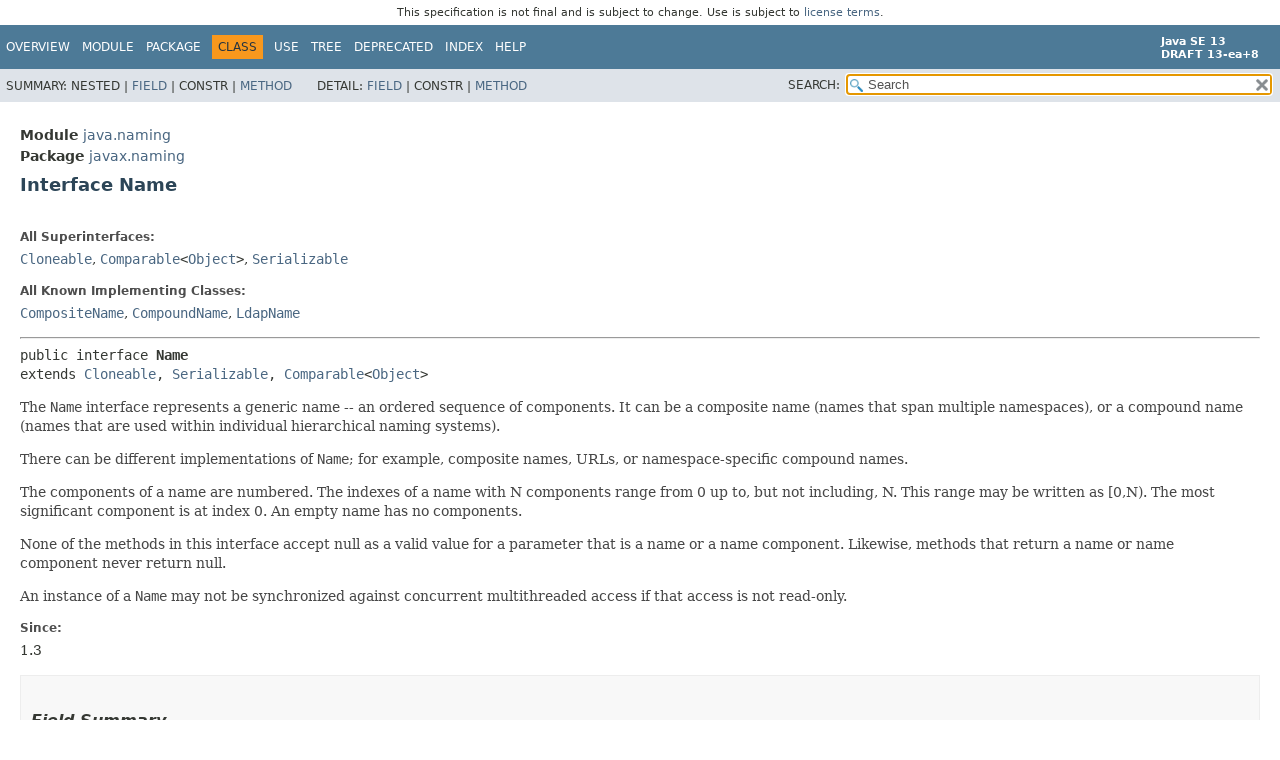

--- FILE ---
content_type: text/html
request_url: https://cr.openjdk.org/~iris/se/13/spec/draft/java-se-13-draft-spec-08/api/java.naming/javax/naming/Name.html
body_size: 6070
content:
<!DOCTYPE HTML>
<!-- NewPage -->
<html lang="en">
<head>
<!-- Generated by javadoc -->
<title>Name (Java SE 13 [build 8])</title>
<meta http-equiv="Content-Type" content="text/html; charset=UTF-8">
<meta name="keywords" content="javax.naming.Name interface">
<meta name="keywords" content="serialVersionUID">
<meta name="keywords" content="clone()">
<meta name="keywords" content="compareTo()">
<meta name="keywords" content="size()">
<meta name="keywords" content="isEmpty()">
<meta name="keywords" content="getAll()">
<meta name="keywords" content="get()">
<meta name="keywords" content="getPrefix()">
<meta name="keywords" content="getSuffix()">
<meta name="keywords" content="startsWith()">
<meta name="keywords" content="endsWith()">
<meta name="keywords" content="addAll()">
<meta name="keywords" content="add()">
<meta name="keywords" content="remove()">
<link rel="stylesheet" type="text/css" href="../../../stylesheet.css" title="Style">
<link rel="stylesheet" type="text/css" href="../../../jquery/jquery-ui.css" title="Style">
<script type="text/javascript" src="../../../script.js"></script>
<script type="text/javascript" src="../../../jquery/jszip/dist/jszip.min.js"></script>
<script type="text/javascript" src="../../../jquery/jszip-utils/dist/jszip-utils.min.js"></script>
<!--[if IE]>
<script type="text/javascript" src="../../../jquery/jszip-utils/dist/jszip-utils-ie.min.js"></script>
<![endif]-->
<script type="text/javascript" src="../../../jquery/jquery-3.3.1.js"></script>
<script type="text/javascript" src="../../../jquery/jquery-migrate-3.0.1.js"></script>
<script type="text/javascript" src="../../../jquery/jquery-ui.js"></script>
</head>
<body>
<script type="text/javascript"><!--
    try {
        if (location.href.indexOf('is-external=true') == -1) {
            parent.document.title="Name (Java SE 13 [build 8])";
        }
    }
    catch(err) {
    }
//-->
var data = {"i0":6,"i1":6,"i2":6,"i3":6,"i4":6,"i5":6,"i6":6,"i7":6,"i8":6,"i9":6,"i10":6,"i11":6,"i12":6,"i13":6,"i14":6};
var tabs = {65535:["t0","All Methods"],2:["t2","Instance Methods"],4:["t3","Abstract Methods"]};
var altColor = "altColor";
var rowColor = "rowColor";
var tableTab = "tableTab";
var activeTableTab = "activeTableTab";
var pathtoroot = "../../../";
var useModuleDirectories = true;
loadScripts(document, 'script');</script>
<noscript>
<div>JavaScript is disabled on your browser.</div>
</noscript>
<header role="banner">
<nav role="navigation">
<div class="fixedNav"><div style="padding: 6px; text-align: center; font-size: 80%; font-family: DejaVu Sans, Arial, Helvetica, sans-serif; font-weight: normal;">This specification is not final and is subject to change. Use is subject to <a href="https://www.oracle.com/technetwork/java/javase/terms/license/java13speclicense.html">license terms</a>.</div>
<!-- ========= START OF TOP NAVBAR ======= -->
<div class="topNav"><a id="navbar.top">
<!--   -->
</a>
<div class="skipNav"><a href="#skip.navbar.top" title="Skip navigation links">Skip navigation links</a></div>
<a id="navbar.top.firstrow">
<!--   -->
</a>
<ul class="navList" title="Navigation">
<li><a href="../../../index.html">Overview</a></li>
<li><a href="../../module-summary.html">Module</a></li>
<li><a href="package-summary.html">Package</a></li>
<li class="navBarCell1Rev">Class</li>
<li><a href="class-use/Name.html">Use</a></li>
<li><a href="package-tree.html">Tree</a></li>
<li><a href="../../../deprecated-list.html">Deprecated</a></li>
<li><a href="../../../index-files/index-1.html">Index</a></li>
<li><a href="../../../help-doc.html">Help</a></li>
</ul>
<div class="aboutLanguage"><div style="margin-top: 9px;"><strong>Java SE 13</strong> <br><strong>DRAFT 13-ea+8</strong></div></div>
</div>
<div class="subNav">
<div>
<ul class="subNavList">
<li>Summary:&nbsp;</li>
<li>Nested&nbsp;|&nbsp;</li>
<li><a href="#field.summary">Field</a>&nbsp;|&nbsp;</li>
<li>Constr&nbsp;|&nbsp;</li>
<li><a href="#method.summary">Method</a></li>
</ul>
<ul class="subNavList">
<li>Detail:&nbsp;</li>
<li><a href="#field.detail">Field</a>&nbsp;|&nbsp;</li>
<li>Constr&nbsp;|&nbsp;</li>
<li><a href="#method.detail">Method</a></li>
</ul>
</div>
<ul class="navListSearch">
<li><label for="search">SEARCH:</label>
<input type="text" id="search" value="search" disabled="disabled">
<input type="reset" id="reset" value="reset" disabled="disabled">
</li>
</ul>
</div>
<a id="skip.navbar.top">
<!--   -->
</a>
<!-- ========= END OF TOP NAVBAR ========= -->
</div>
<div class="navPadding">&nbsp;</div>
<script type="text/javascript"><!--
$('.navPadding').css('padding-top', $('.fixedNav').css("height"));
//-->
</script>
</nav>
</header>
<!-- ======== START OF CLASS DATA ======== -->
<main role="main">
<div class="header">
<div class="subTitle"><span class="moduleLabelInType">Module</span>&nbsp;<a href="../../module-summary.html">java.naming</a></div>
<div class="subTitle"><span class="packageLabelInType">Package</span>&nbsp;<a href="package-summary.html">javax.naming</a></div>
<h2 title="Interface Name" class="title">Interface Name</h2>
</div>
<div class="contentContainer">
<div class="description">
<ul class="blockList">
<li class="blockList">
<dl>
<dt>All Superinterfaces:</dt>
<dd><code><a href="../../../java.base/java/lang/Cloneable.html" title="interface in java.lang">Cloneable</a></code>, <code><a href="../../../java.base/java/lang/Comparable.html" title="interface in java.lang">Comparable</a>&lt;<a href="../../../java.base/java/lang/Object.html" title="class in java.lang">Object</a>&gt;</code>, <code><a href="../../../java.base/java/io/Serializable.html" title="interface in java.io">Serializable</a></code></dd>
</dl>
<dl>
<dt>All Known Implementing Classes:</dt>
<dd><code><a href="CompositeName.html" title="class in javax.naming">CompositeName</a></code>, <code><a href="CompoundName.html" title="class in javax.naming">CompoundName</a></code>, <code><a href="ldap/LdapName.html" title="class in javax.naming.ldap">LdapName</a></code></dd>
</dl>
<hr>
<pre>public interface <span class="typeNameLabel">Name</span>
extends <a href="../../../java.base/java/lang/Cloneable.html" title="interface in java.lang">Cloneable</a>, <a href="../../../java.base/java/io/Serializable.html" title="interface in java.io">Serializable</a>, <a href="../../../java.base/java/lang/Comparable.html" title="interface in java.lang">Comparable</a>&lt;<a href="../../../java.base/java/lang/Object.html" title="class in java.lang">Object</a>&gt;</pre>
<div class="block">The <code>Name</code> interface represents a generic name -- an ordered
 sequence of components.  It can be a composite name (names that
 span multiple namespaces), or a compound name (names that are
 used within individual hierarchical naming systems).

 <p> There can be different implementations of <code>Name</code>; for example,
 composite names, URLs, or namespace-specific compound names.

 <p> The components of a name are numbered.  The indexes of a name
 with N components range from 0 up to, but not including, N.  This
 range may be written as [0,N).
 The most significant component is at index 0.
 An empty name has no components.

 <p> None of the methods in this interface accept null as a valid
 value for a parameter that is a name or a name component.
 Likewise, methods that return a name or name component never return null.

 <p> An instance of a <code>Name</code> may not be synchronized against
 concurrent multithreaded access if that access is not read-only.</div>
<dl>
<dt><span class="simpleTagLabel">Since:</span></dt>
<dd>1.3</dd>
</dl>
</li>
</ul>
</div>
<div class="summary">
<ul class="blockList">
<li class="blockList">
<!-- =========== FIELD SUMMARY =========== -->
<section role="region">
<ul class="blockList">
<li class="blockList"><a id="field.summary">
<!--   -->
</a>
<h3>Field Summary</h3>
<div class="memberSummary">
<table>
<caption><span>Fields</span><span class="tabEnd">&nbsp;</span></caption>
<tr>
<th class="colFirst" scope="col">Modifier and Type</th>
<th class="colSecond" scope="col">Field</th>
<th class="colLast" scope="col">Description</th>
</tr>
<tbody>
<tr class="altColor">
<td class="colFirst"><code>static long</code></td>
<th class="colSecond" scope="row"><code><span class="memberNameLink"><a href="#serialVersionUID">serialVersionUID</a></span></code></th>
<td class="colLast">
<div class="block"><span class="deprecatedLabel">Deprecated.</span>
<div class="deprecationComment">A <code>serialVersionUID</code> field in an interface is
 ineffectual.</div>
</div>
</td>
</tr>
</tbody>
</table>
</div>
</li>
</ul>
</section>
<!-- ========== METHOD SUMMARY =========== -->
<section role="region">
<ul class="blockList">
<li class="blockList"><a id="method.summary">
<!--   -->
</a>
<h3>Method Summary</h3>
<div class="memberSummary">
<div role="tablist" aria-orientation="horizontal"><button role="tab" aria-selected="true" aria-controls="memberSummary_tabpanel" tabindex="0" onkeydown="switchTab(event)" id="t0" class="activeTableTab">All Methods</button><button role="tab" aria-selected="false" aria-controls="memberSummary_tabpanel" tabindex="-1" onkeydown="switchTab(event)" id="t2" class="tableTab" onclick="show(2);">Instance Methods</button><button role="tab" aria-selected="false" aria-controls="memberSummary_tabpanel" tabindex="-1" onkeydown="switchTab(event)" id="t3" class="tableTab" onclick="show(4);">Abstract Methods</button></div>
<div id="memberSummary_tabpanel" role="tabpanel">
<table aria-labelledby="t0">
<tr>
<th class="colFirst" scope="col">Modifier and Type</th>
<th class="colSecond" scope="col">Method</th>
<th class="colLast" scope="col">Description</th>
</tr>
<tbody>
<tr class="altColor" id="i0">
<td class="colFirst"><code><a href="Name.html" title="interface in javax.naming">Name</a></code></td>
<th class="colSecond" scope="row"><code><span class="memberNameLink"><a href="#add(int,java.lang.String)">add</a></span>&#8203;(int&nbsp;posn,
   <a href="../../../java.base/java/lang/String.html" title="class in java.lang">String</a>&nbsp;comp)</code></th>
<td class="colLast">
<div class="block">Adds a single component at a specified position within this name.</div>
</td>
</tr>
<tr class="rowColor" id="i1">
<td class="colFirst"><code><a href="Name.html" title="interface in javax.naming">Name</a></code></td>
<th class="colSecond" scope="row"><code><span class="memberNameLink"><a href="#add(java.lang.String)">add</a></span>&#8203;(<a href="../../../java.base/java/lang/String.html" title="class in java.lang">String</a>&nbsp;comp)</code></th>
<td class="colLast">
<div class="block">Adds a single component to the end of this name.</div>
</td>
</tr>
<tr class="altColor" id="i2">
<td class="colFirst"><code><a href="Name.html" title="interface in javax.naming">Name</a></code></td>
<th class="colSecond" scope="row"><code><span class="memberNameLink"><a href="#addAll(int,javax.naming.Name)">addAll</a></span>&#8203;(int&nbsp;posn,
      <a href="Name.html" title="interface in javax.naming">Name</a>&nbsp;n)</code></th>
<td class="colLast">
<div class="block">Adds the components of a name -- in order -- at a specified position
 within this name.</div>
</td>
</tr>
<tr class="rowColor" id="i3">
<td class="colFirst"><code><a href="Name.html" title="interface in javax.naming">Name</a></code></td>
<th class="colSecond" scope="row"><code><span class="memberNameLink"><a href="#addAll(javax.naming.Name)">addAll</a></span>&#8203;(<a href="Name.html" title="interface in javax.naming">Name</a>&nbsp;suffix)</code></th>
<td class="colLast">
<div class="block">Adds the components of a name -- in order -- to the end of this name.</div>
</td>
</tr>
<tr class="altColor" id="i4">
<td class="colFirst"><code><a href="../../../java.base/java/lang/Object.html" title="class in java.lang">Object</a></code></td>
<th class="colSecond" scope="row"><code><span class="memberNameLink"><a href="#clone()">clone</a></span>()</code></th>
<td class="colLast">
<div class="block">Generates a new copy of this name.</div>
</td>
</tr>
<tr class="rowColor" id="i5">
<td class="colFirst"><code>int</code></td>
<th class="colSecond" scope="row"><code><span class="memberNameLink"><a href="#compareTo(java.lang.Object)">compareTo</a></span>&#8203;(<a href="../../../java.base/java/lang/Object.html" title="class in java.lang">Object</a>&nbsp;obj)</code></th>
<td class="colLast">
<div class="block">Compares this name with another name for order.</div>
</td>
</tr>
<tr class="altColor" id="i6">
<td class="colFirst"><code>boolean</code></td>
<th class="colSecond" scope="row"><code><span class="memberNameLink"><a href="#endsWith(javax.naming.Name)">endsWith</a></span>&#8203;(<a href="Name.html" title="interface in javax.naming">Name</a>&nbsp;n)</code></th>
<td class="colLast">
<div class="block">Determines whether this name ends with a specified suffix.</div>
</td>
</tr>
<tr class="rowColor" id="i7">
<td class="colFirst"><code><a href="../../../java.base/java/lang/String.html" title="class in java.lang">String</a></code></td>
<th class="colSecond" scope="row"><code><span class="memberNameLink"><a href="#get(int)">get</a></span>&#8203;(int&nbsp;posn)</code></th>
<td class="colLast">
<div class="block">Retrieves a component of this name.</div>
</td>
</tr>
<tr class="altColor" id="i8">
<td class="colFirst"><code><a href="../../../java.base/java/util/Enumeration.html" title="interface in java.util">Enumeration</a>&lt;<a href="../../../java.base/java/lang/String.html" title="class in java.lang">String</a>&gt;</code></td>
<th class="colSecond" scope="row"><code><span class="memberNameLink"><a href="#getAll()">getAll</a></span>()</code></th>
<td class="colLast">
<div class="block">Retrieves the components of this name as an enumeration
 of strings.</div>
</td>
</tr>
<tr class="rowColor" id="i9">
<td class="colFirst"><code><a href="Name.html" title="interface in javax.naming">Name</a></code></td>
<th class="colSecond" scope="row"><code><span class="memberNameLink"><a href="#getPrefix(int)">getPrefix</a></span>&#8203;(int&nbsp;posn)</code></th>
<td class="colLast">
<div class="block">Creates a name whose components consist of a prefix of the
 components of this name.</div>
</td>
</tr>
<tr class="altColor" id="i10">
<td class="colFirst"><code><a href="Name.html" title="interface in javax.naming">Name</a></code></td>
<th class="colSecond" scope="row"><code><span class="memberNameLink"><a href="#getSuffix(int)">getSuffix</a></span>&#8203;(int&nbsp;posn)</code></th>
<td class="colLast">
<div class="block">Creates a name whose components consist of a suffix of the
 components in this name.</div>
</td>
</tr>
<tr class="rowColor" id="i11">
<td class="colFirst"><code>boolean</code></td>
<th class="colSecond" scope="row"><code><span class="memberNameLink"><a href="#isEmpty()">isEmpty</a></span>()</code></th>
<td class="colLast">
<div class="block">Determines whether this name is empty.</div>
</td>
</tr>
<tr class="altColor" id="i12">
<td class="colFirst"><code><a href="../../../java.base/java/lang/Object.html" title="class in java.lang">Object</a></code></td>
<th class="colSecond" scope="row"><code><span class="memberNameLink"><a href="#remove(int)">remove</a></span>&#8203;(int&nbsp;posn)</code></th>
<td class="colLast">
<div class="block">Removes a component from this name.</div>
</td>
</tr>
<tr class="rowColor" id="i13">
<td class="colFirst"><code>int</code></td>
<th class="colSecond" scope="row"><code><span class="memberNameLink"><a href="#size()">size</a></span>()</code></th>
<td class="colLast">
<div class="block">Returns the number of components in this name.</div>
</td>
</tr>
<tr class="altColor" id="i14">
<td class="colFirst"><code>boolean</code></td>
<th class="colSecond" scope="row"><code><span class="memberNameLink"><a href="#startsWith(javax.naming.Name)">startsWith</a></span>&#8203;(<a href="Name.html" title="interface in javax.naming">Name</a>&nbsp;n)</code></th>
<td class="colLast">
<div class="block">Determines whether this name starts with a specified prefix.</div>
</td>
</tr>
</tbody>
</table>
</div>
</div>
</li>
</ul>
</section>
</li>
</ul>
</div>
<div class="details">
<ul class="blockList">
<li class="blockList">
<!-- ============ FIELD DETAIL =========== -->
<section role="region">
<ul class="blockList">
<li class="blockList"><a id="field.detail">
<!--   -->
</a>
<h3>Field Detail</h3>
<a id="serialVersionUID">
<!--   -->
</a>
<ul class="blockListLast">
<li class="blockList">
<h4>serialVersionUID</h4>
<pre><a href="../../../java.base/java/lang/Deprecated.html" title="annotation in java.lang">@Deprecated</a>
static final&nbsp;long serialVersionUID</pre>
<div class="deprecationBlock"><span class="deprecatedLabel">Deprecated.</span>
<div class="deprecationComment">A <code>serialVersionUID</code> field in an interface is
 ineffectual. Do not use; no replacement.</div>
</div>
<div class="block">The class fingerprint that is set to indicate
 serialization compatibility with a previous
 version of the class.</div>
<dl>
<dt><span class="seeLabel">See Also:</span></dt>
<dd><a href="../../../constant-values.html#javax.naming.Name.serialVersionUID">Constant Field Values</a></dd>
</dl>
</li>
</ul>
</li>
</ul>
</section>
<!-- ============ METHOD DETAIL ========== -->
<section role="region">
<ul class="blockList">
<li class="blockList"><a id="method.detail">
<!--   -->
</a>
<h3>Method Detail</h3>
<a id="clone()">
<!--   -->
</a>
<ul class="blockList">
<li class="blockList">
<h4>clone</h4>
<pre class="methodSignature"><a href="../../../java.base/java/lang/Object.html" title="class in java.lang">Object</a>&nbsp;clone()</pre>
<div class="block">Generates a new copy of this name.
 Subsequent changes to the components of this name will not
 affect the new copy, and vice versa.</div>
<dl>
<dt><span class="returnLabel">Returns:</span></dt>
<dd>a copy of this name</dd>
<dt><span class="seeLabel">See Also:</span></dt>
<dd><a href="../../../java.base/java/lang/Object.html#clone()"><code>Object.clone()</code></a></dd>
</dl>
</li>
</ul>
<a id="compareTo(java.lang.Object)">
<!--   -->
</a>
<ul class="blockList">
<li class="blockList">
<h4>compareTo</h4>
<pre class="methodSignature">int&nbsp;compareTo&#8203;(<a href="../../../java.base/java/lang/Object.html" title="class in java.lang">Object</a>&nbsp;obj)</pre>
<div class="block">Compares this name with another name for order.
 Returns a negative integer, zero, or a positive integer as this
 name is less than, equal to, or greater than the given name.

 <p> As with <code>Object.equals()</code>, the notion of ordering for names
 depends on the class that implements this interface.
 For example, the ordering may be
 based on lexicographical ordering of the name components.
 Specific attributes of the name, such as how it treats case,
 may affect the ordering.  In general, two names of different
 classes may not be compared.</div>
<dl>
<dt><span class="overrideSpecifyLabel">Specified by:</span></dt>
<dd><code><a href="../../../java.base/java/lang/Comparable.html#compareTo(T)">compareTo</a></code>&nbsp;in interface&nbsp;<code><a href="../../../java.base/java/lang/Comparable.html" title="interface in java.lang">Comparable</a>&lt;<a href="../../../java.base/java/lang/Object.html" title="class in java.lang">Object</a>&gt;</code></dd>
<dt><span class="paramLabel">Parameters:</span></dt>
<dd><code>obj</code> - the non-null object to compare against.</dd>
<dt><span class="returnLabel">Returns:</span></dt>
<dd>a negative integer, zero, or a positive integer as this name
          is less than, equal to, or greater than the given name</dd>
<dt><span class="throwsLabel">Throws:</span></dt>
<dd><code><a href="../../../java.base/java/lang/ClassCastException.html" title="class in java.lang">ClassCastException</a></code> - if obj is not a <code>Name</code> of a
          type that may be compared with this name</dd>
<dt><span class="seeLabel">See Also:</span></dt>
<dd><a href="../../../java.base/java/lang/Comparable.html#compareTo(T)"><code>Comparable.compareTo(Object)</code></a></dd>
</dl>
</li>
</ul>
<a id="size()">
<!--   -->
</a>
<ul class="blockList">
<li class="blockList">
<h4>size</h4>
<pre class="methodSignature">int&nbsp;size()</pre>
<div class="block">Returns the number of components in this name.</div>
<dl>
<dt><span class="returnLabel">Returns:</span></dt>
<dd>the number of components in this name</dd>
</dl>
</li>
</ul>
<a id="isEmpty()">
<!--   -->
</a>
<ul class="blockList">
<li class="blockList">
<h4>isEmpty</h4>
<pre class="methodSignature">boolean&nbsp;isEmpty()</pre>
<div class="block">Determines whether this name is empty.
 An empty name is one with zero components.</div>
<dl>
<dt><span class="returnLabel">Returns:</span></dt>
<dd>true if this name is empty, false otherwise</dd>
</dl>
</li>
</ul>
<a id="getAll()">
<!--   -->
</a>
<ul class="blockList">
<li class="blockList">
<h4>getAll</h4>
<pre class="methodSignature"><a href="../../../java.base/java/util/Enumeration.html" title="interface in java.util">Enumeration</a>&lt;<a href="../../../java.base/java/lang/String.html" title="class in java.lang">String</a>&gt;&nbsp;getAll()</pre>
<div class="block">Retrieves the components of this name as an enumeration
 of strings.  The effect on the enumeration of updates to
 this name is undefined.  If the name has zero components,
 an empty (non-null) enumeration is returned.</div>
<dl>
<dt><span class="returnLabel">Returns:</span></dt>
<dd>an enumeration of the components of this name, each a string</dd>
</dl>
</li>
</ul>
<a id="get(int)">
<!--   -->
</a>
<ul class="blockList">
<li class="blockList">
<h4>get</h4>
<pre class="methodSignature"><a href="../../../java.base/java/lang/String.html" title="class in java.lang">String</a>&nbsp;get&#8203;(int&nbsp;posn)</pre>
<div class="block">Retrieves a component of this name.</div>
<dl>
<dt><span class="paramLabel">Parameters:</span></dt>
<dd><code>posn</code> - the 0-based index of the component to retrieve.
          Must be in the range [0,size()).</dd>
<dt><span class="returnLabel">Returns:</span></dt>
<dd>the component at index posn</dd>
<dt><span class="throwsLabel">Throws:</span></dt>
<dd><code><a href="../../../java.base/java/lang/ArrayIndexOutOfBoundsException.html" title="class in java.lang">ArrayIndexOutOfBoundsException</a></code> - if posn is outside the specified range</dd>
</dl>
</li>
</ul>
<a id="getPrefix(int)">
<!--   -->
</a>
<ul class="blockList">
<li class="blockList">
<h4>getPrefix</h4>
<pre class="methodSignature"><a href="Name.html" title="interface in javax.naming">Name</a>&nbsp;getPrefix&#8203;(int&nbsp;posn)</pre>
<div class="block">Creates a name whose components consist of a prefix of the
 components of this name.  Subsequent changes to
 this name will not affect the name that is returned and vice versa.</div>
<dl>
<dt><span class="paramLabel">Parameters:</span></dt>
<dd><code>posn</code> - the 0-based index of the component at which to stop.
          Must be in the range [0,size()].</dd>
<dt><span class="returnLabel">Returns:</span></dt>
<dd>a name consisting of the components at indexes in
          the range [0,posn).</dd>
<dt><span class="throwsLabel">Throws:</span></dt>
<dd><code><a href="../../../java.base/java/lang/ArrayIndexOutOfBoundsException.html" title="class in java.lang">ArrayIndexOutOfBoundsException</a></code> - if posn is outside the specified range</dd>
</dl>
</li>
</ul>
<a id="getSuffix(int)">
<!--   -->
</a>
<ul class="blockList">
<li class="blockList">
<h4>getSuffix</h4>
<pre class="methodSignature"><a href="Name.html" title="interface in javax.naming">Name</a>&nbsp;getSuffix&#8203;(int&nbsp;posn)</pre>
<div class="block">Creates a name whose components consist of a suffix of the
 components in this name.  Subsequent changes to
 this name do not affect the name that is returned and vice versa.</div>
<dl>
<dt><span class="paramLabel">Parameters:</span></dt>
<dd><code>posn</code> - the 0-based index of the component at which to start.
          Must be in the range [0,size()].</dd>
<dt><span class="returnLabel">Returns:</span></dt>
<dd>a name consisting of the components at indexes in
          the range [posn,size()).  If posn is equal to
          size(), an empty name is returned.</dd>
<dt><span class="throwsLabel">Throws:</span></dt>
<dd><code><a href="../../../java.base/java/lang/ArrayIndexOutOfBoundsException.html" title="class in java.lang">ArrayIndexOutOfBoundsException</a></code> - if posn is outside the specified range</dd>
</dl>
</li>
</ul>
<a id="startsWith(javax.naming.Name)">
<!--   -->
</a>
<ul class="blockList">
<li class="blockList">
<h4>startsWith</h4>
<pre class="methodSignature">boolean&nbsp;startsWith&#8203;(<a href="Name.html" title="interface in javax.naming">Name</a>&nbsp;n)</pre>
<div class="block">Determines whether this name starts with a specified prefix.
 A name <code>n</code> is a prefix if it is equal to
 <code>getPrefix(n.size())</code>.</div>
<dl>
<dt><span class="paramLabel">Parameters:</span></dt>
<dd><code>n</code> - the name to check</dd>
<dt><span class="returnLabel">Returns:</span></dt>
<dd>true if <code>n</code> is a prefix of this name, false otherwise</dd>
</dl>
</li>
</ul>
<a id="endsWith(javax.naming.Name)">
<!--   -->
</a>
<ul class="blockList">
<li class="blockList">
<h4>endsWith</h4>
<pre class="methodSignature">boolean&nbsp;endsWith&#8203;(<a href="Name.html" title="interface in javax.naming">Name</a>&nbsp;n)</pre>
<div class="block">Determines whether this name ends with a specified suffix.
 A name <code>n</code> is a suffix if it is equal to
 <code>getSuffix(size()-n.size())</code>.</div>
<dl>
<dt><span class="paramLabel">Parameters:</span></dt>
<dd><code>n</code> - the name to check</dd>
<dt><span class="returnLabel">Returns:</span></dt>
<dd>true if <code>n</code> is a suffix of this name, false otherwise</dd>
</dl>
</li>
</ul>
<a id="addAll(javax.naming.Name)">
<!--   -->
</a>
<ul class="blockList">
<li class="blockList">
<h4>addAll</h4>
<pre class="methodSignature"><a href="Name.html" title="interface in javax.naming">Name</a>&nbsp;addAll&#8203;(<a href="Name.html" title="interface in javax.naming">Name</a>&nbsp;suffix)
     throws <a href="InvalidNameException.html" title="class in javax.naming">InvalidNameException</a></pre>
<div class="block">Adds the components of a name -- in order -- to the end of this name.</div>
<dl>
<dt><span class="paramLabel">Parameters:</span></dt>
<dd><code>suffix</code> - the components to add</dd>
<dt><span class="returnLabel">Returns:</span></dt>
<dd>the updated name (not a new one)</dd>
<dt><span class="throwsLabel">Throws:</span></dt>
<dd><code><a href="InvalidNameException.html" title="class in javax.naming">InvalidNameException</a></code> - if <code>suffix</code> is not a valid name,
          or if the addition of the components would violate the syntax
          rules of this name</dd>
</dl>
</li>
</ul>
<a id="addAll(int,javax.naming.Name)">
<!--   -->
</a>
<ul class="blockList">
<li class="blockList">
<h4>addAll</h4>
<pre class="methodSignature"><a href="Name.html" title="interface in javax.naming">Name</a>&nbsp;addAll&#8203;(int&nbsp;posn,
            <a href="Name.html" title="interface in javax.naming">Name</a>&nbsp;n)
     throws <a href="InvalidNameException.html" title="class in javax.naming">InvalidNameException</a></pre>
<div class="block">Adds the components of a name -- in order -- at a specified position
 within this name.
 Components of this name at or after the index of the first new
 component are shifted up (away from 0) to accommodate the new
 components.</div>
<dl>
<dt><span class="paramLabel">Parameters:</span></dt>
<dd><code>n</code> - the components to add</dd>
<dd><code>posn</code> - the index in this name at which to add the new
          components.  Must be in the range [0,size()].</dd>
<dt><span class="returnLabel">Returns:</span></dt>
<dd>the updated name (not a new one)</dd>
<dt><span class="throwsLabel">Throws:</span></dt>
<dd><code><a href="../../../java.base/java/lang/ArrayIndexOutOfBoundsException.html" title="class in java.lang">ArrayIndexOutOfBoundsException</a></code> - if posn is outside the specified range</dd>
<dd><code><a href="InvalidNameException.html" title="class in javax.naming">InvalidNameException</a></code> - if <code>n</code> is not a valid name,
          or if the addition of the components would violate the syntax
          rules of this name</dd>
</dl>
</li>
</ul>
<a id="add(java.lang.String)">
<!--   -->
</a>
<ul class="blockList">
<li class="blockList">
<h4>add</h4>
<pre class="methodSignature"><a href="Name.html" title="interface in javax.naming">Name</a>&nbsp;add&#8203;(<a href="../../../java.base/java/lang/String.html" title="class in java.lang">String</a>&nbsp;comp)
  throws <a href="InvalidNameException.html" title="class in javax.naming">InvalidNameException</a></pre>
<div class="block">Adds a single component to the end of this name.</div>
<dl>
<dt><span class="paramLabel">Parameters:</span></dt>
<dd><code>comp</code> - the component to add</dd>
<dt><span class="returnLabel">Returns:</span></dt>
<dd>the updated name (not a new one)</dd>
<dt><span class="throwsLabel">Throws:</span></dt>
<dd><code><a href="InvalidNameException.html" title="class in javax.naming">InvalidNameException</a></code> - if adding <code>comp</code> would violate
          the syntax rules of this name</dd>
</dl>
</li>
</ul>
<a id="add(int,java.lang.String)">
<!--   -->
</a>
<ul class="blockList">
<li class="blockList">
<h4>add</h4>
<pre class="methodSignature"><a href="Name.html" title="interface in javax.naming">Name</a>&nbsp;add&#8203;(int&nbsp;posn,
         <a href="../../../java.base/java/lang/String.html" title="class in java.lang">String</a>&nbsp;comp)
  throws <a href="InvalidNameException.html" title="class in javax.naming">InvalidNameException</a></pre>
<div class="block">Adds a single component at a specified position within this name.
 Components of this name at or after the index of the new component
 are shifted up by one (away from index 0) to accommodate the new
 component.</div>
<dl>
<dt><span class="paramLabel">Parameters:</span></dt>
<dd><code>comp</code> - the component to add</dd>
<dd><code>posn</code> - the index at which to add the new component.
          Must be in the range [0,size()].</dd>
<dt><span class="returnLabel">Returns:</span></dt>
<dd>the updated name (not a new one)</dd>
<dt><span class="throwsLabel">Throws:</span></dt>
<dd><code><a href="../../../java.base/java/lang/ArrayIndexOutOfBoundsException.html" title="class in java.lang">ArrayIndexOutOfBoundsException</a></code> - if posn is outside the specified range</dd>
<dd><code><a href="InvalidNameException.html" title="class in javax.naming">InvalidNameException</a></code> - if adding <code>comp</code> would violate
          the syntax rules of this name</dd>
</dl>
</li>
</ul>
<a id="remove(int)">
<!--   -->
</a>
<ul class="blockListLast">
<li class="blockList">
<h4>remove</h4>
<pre class="methodSignature"><a href="../../../java.base/java/lang/Object.html" title="class in java.lang">Object</a>&nbsp;remove&#8203;(int&nbsp;posn)
       throws <a href="InvalidNameException.html" title="class in javax.naming">InvalidNameException</a></pre>
<div class="block">Removes a component from this name.
 The component of this name at the specified position is removed.
 Components with indexes greater than this position
 are shifted down (toward index 0) by one.</div>
<dl>
<dt><span class="paramLabel">Parameters:</span></dt>
<dd><code>posn</code> - the index of the component to remove.
          Must be in the range [0,size()).</dd>
<dt><span class="returnLabel">Returns:</span></dt>
<dd>the component removed (a String)</dd>
<dt><span class="throwsLabel">Throws:</span></dt>
<dd><code><a href="../../../java.base/java/lang/ArrayIndexOutOfBoundsException.html" title="class in java.lang">ArrayIndexOutOfBoundsException</a></code> - if posn is outside the specified range</dd>
<dd><code><a href="InvalidNameException.html" title="class in javax.naming">InvalidNameException</a></code> - if deleting the component
          would violate the syntax rules of the name</dd>
</dl>
</li>
</ul>
</li>
</ul>
</section>
</li>
</ul>
</div>
</div>
</main>
<!-- ========= END OF CLASS DATA ========= -->
<footer role="contentinfo">
<nav role="navigation">
<!-- ======= START OF BOTTOM NAVBAR ====== -->
<div class="bottomNav"><a id="navbar.bottom">
<!--   -->
</a>
<div class="skipNav"><a href="#skip.navbar.bottom" title="Skip navigation links">Skip navigation links</a></div>
<a id="navbar.bottom.firstrow">
<!--   -->
</a>
<ul class="navList" title="Navigation">
<li><a href="../../../index.html">Overview</a></li>
<li><a href="../../module-summary.html">Module</a></li>
<li><a href="package-summary.html">Package</a></li>
<li class="navBarCell1Rev">Class</li>
<li><a href="class-use/Name.html">Use</a></li>
<li><a href="package-tree.html">Tree</a></li>
<li><a href="../../../deprecated-list.html">Deprecated</a></li>
<li><a href="../../../index-files/index-1.html">Index</a></li>
<li><a href="../../../help-doc.html">Help</a></li>
</ul>
<div class="aboutLanguage"><div style="margin-top: 9px;"><strong>Java SE 13</strong> <br><strong>DRAFT 13-ea+8</strong></div></div>
</div>
<div class="subNav">
<div>
<ul class="subNavList">
<li>Summary:&nbsp;</li>
<li>Nested&nbsp;|&nbsp;</li>
<li><a href="#field.summary">Field</a>&nbsp;|&nbsp;</li>
<li>Constr&nbsp;|&nbsp;</li>
<li><a href="#method.summary">Method</a></li>
</ul>
<ul class="subNavList">
<li>Detail:&nbsp;</li>
<li><a href="#field.detail">Field</a>&nbsp;|&nbsp;</li>
<li>Constr&nbsp;|&nbsp;</li>
<li><a href="#method.detail">Method</a></li>
</ul>
</div>
</div>
<a id="skip.navbar.bottom">
<!--   -->
</a>
<!-- ======== END OF BOTTOM NAVBAR ======= -->
</nav>
<p class="legalCopy"><small><a href="https://bugreport.java.com/bugreport/">Report a bug or suggest an enhancement</a><br> For further API reference and developer documentation see the <a href="https://docs.oracle.com/pls/topic/lookup?ctx=javase13&amp;id=homepage" target="_blank">Java SE Documentation</a>, which contains more detailed, developer-targeted descriptions with conceptual overviews, definitions of terms, workarounds, and working code examples.<br> Java is a trademark or registered trademark of Oracle and/or its affiliates in the US and other countries.<br> <a href="../../../../legal/copyright.html">Copyright</a> &copy; 1993, 2019, Oracle and/or its affiliates, 500 Oracle Parkway, Redwood Shores, CA 94065 USA.<br>All rights reserved. Use is subject to <a href="https://www.oracle.com/technetwork/java/javase/terms/license/java13speclicense.html">license terms</a> and the <a href="https://www.oracle.com/technetwork/java/redist-137594.html">documentation redistribution policy</a>. <br><strong>DRAFT 13-ea+8</strong> <!-- Version 13-ea+8 --></small></p>
</footer>
</body>
</html>
